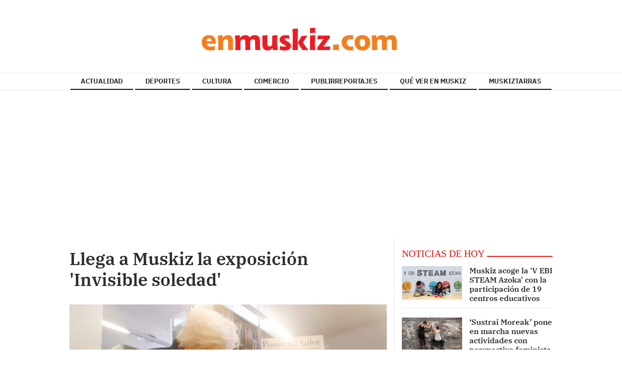

--- FILE ---
content_type: text/html; charset=utf-8
request_url: https://www.google.com/recaptcha/api2/aframe
body_size: 265
content:
<!DOCTYPE HTML><html><head><meta http-equiv="content-type" content="text/html; charset=UTF-8"></head><body><script nonce="q9tsOqdAEl6udseI4D3D5A">/** Anti-fraud and anti-abuse applications only. See google.com/recaptcha */ try{var clients={'sodar':'https://pagead2.googlesyndication.com/pagead/sodar?'};window.addEventListener("message",function(a){try{if(a.source===window.parent){var b=JSON.parse(a.data);var c=clients[b['id']];if(c){var d=document.createElement('img');d.src=c+b['params']+'&rc='+(localStorage.getItem("rc::a")?sessionStorage.getItem("rc::b"):"");window.document.body.appendChild(d);sessionStorage.setItem("rc::e",parseInt(sessionStorage.getItem("rc::e")||0)+1);localStorage.setItem("rc::h",'1768979924346');}}}catch(b){}});window.parent.postMessage("_grecaptcha_ready", "*");}catch(b){}</script></body></html>